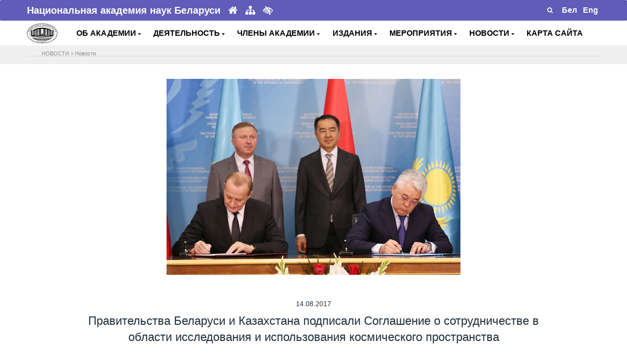

--- FILE ---
content_type: text/html; charset=UTF-8
request_url: https://nasb.gov.by/rus/news/6430/
body_size: 10598
content:
<!DOCTYPE html>
<html lang="ru">
<head>
    <meta charset="utf-8">
    <meta name="viewport" content="width=device-width, initial-scale=1, shrink-to-fit=no">

    <!-- Document Title -->
    <title>Правительства Беларуси и Казахстана подписали Соглашение о сотрудничестве в области исследования и использования космического пространства</title><meta http-equiv="Content-Type" content="text/html; charset=UTF-8" />
<meta name="robots" content="index, follow" />
<meta name="keywords" content="Keywords" />
<meta name="description" content="Description" />
<link href="/bitrix/cache/css/s1/NANB/page_de4a84d8db0cba31779b467afc4c6356/page_de4a84d8db0cba31779b467afc4c6356_v1.css?1768810319526" type="text/css" rel="stylesheet"/>
<link href="/bitrix/cache/css/s1/NANB/template_6f8babc857b148d2b272d2e1727d2550/template_6f8babc857b148d2b272d2e1727d2550_v1.css?1768810318851" type="text/css" rel="stylesheet" data-template-style="true"/>
<script  src="/bitrix/cache/js/s1/NANB/template_3cfd8076e82e5ee57fe3273fc4970653/template_3cfd8076e82e5ee57fe3273fc4970653_v1.js?1768810318817"></script>

	
    <!-- Favicon -->
    <link rel="shortcut icon" type="image/x-icon" href="/bitrix/templates/NANB/images/favicon.ico">
    <!-- CSS Files -->
<!--грузить правильно-->
	<link rel = "import" href="https://fonts.googleapis.com/css?family=Rubik:400,500,700%7CSource+Sans+Pro:300i,400,400i,600,700" async>
	  	<script src="/../../js/jquery.js"></script>
	<script src="/../../js/uhpv-full.min.js"></script>
	<link rel="stylesheet" href="/bitrix/templates/NANB/css/bootstrap.min.css" >
    <link rel="stylesheet" href="/bitrix/templates/NANB/css/font-awesome.min.css">
    <link rel="stylesheet" href="/bitrix/templates/NANB/plugins/swiper/swiper.min.css">
    <link rel="stylesheet" href="/bitrix/templates/NANB/plugins/magnific-popup/magnific-popup.min.css">
    <link rel="stylesheet" href="/bitrix/templates/NANB/css/style.css">
    <link rel="stylesheet" href="/bitrix/templates/NANB/css/responsive.css">
    <link rel="stylesheet" href="/bitrix/templates/NANB/css/colors/theme-color-3.css">
    <link rel="stylesheet" href="/bitrix/templates/NANB/custom.css">
    <link rel="stylesheet" href="/bitrix/templates/NANB/for_galery/fancybox/jquery.fancybox.css" type="text/css" media="screen"/> 
        <script type="text/javascript" src="/bitrix/templates/NANB/js/jquery-3.3.1.min.js"></script>
	<!---->

  <!--Скрипт для остановки видеопотока при закрытии мод.окна --> 
   <!--script type="text/javascript">
$(document).ready(function(){
    /* Get iframe src attribute value i.e. YouTube video url
    and store it in a variable */
    var url = $("#cartoonVideo").attr('src');
    
    /* Remove iframe src attribute on page load to
    prevent autoplay in background */
    $("#cartoonVideo").attr('src', '');
  
  /* Assign the initially stored url back to the iframe src
    attribute when modal is displayed */
    $("#myModal").on('shown.bs.modal', function(){
        $("#cartoonVideo").attr('src', url);
    });
    
    /* Assign empty url value to the iframe src attribute when
    modal hide, which stop the video playing */
    $("#myModal").on('hide.bs.modal', function(){
        $("#cartoonVideo").attr('src', '');
    });
});
</script-->
<!--
 -->
</head>



<body>
	    <!-- Preloader -->
    <div class="preLoader"></div>
    <!-- Main header -->
<header class="header">
 <!-- Этот стиль и div нужен для рекламы --> 
 <!--style type="text/css">
    .modal-content iframe{
        margin: 0 auto;
        display: block;
    }
 #recl {
  position:fixed; 
  z-index:9999; 
  cursor: pointer; 
  outline: none; 
  bottom:35px; 
 /* font-size:16px;*/
  left:1px; 
  /*margin: 5px;
			 padding:10px; */
  border: none; 
 font-weight:bold; 
  background-size:cover; 
  width:100px; 
			/* height:97px;*/
}
	</style--> 
	       
					<div class="container" >
						<div id="recl">
              <!--a href="https://tibo.by/ip/" target="_blank" ><img src="/../../rus/eye/ip24tibo.png"></a>
				<a href="#myModal" data-toggle="modal"><img src="/../../rus/eye/18ip20tibo2.jpg"></a-->
						</div>
					</div>
	<div class="header-top" data-animate="fadeInDown" data-delay=".5">
	 <div class="container"> 
			<div class="row align-items-center">				
                    <div class="col-lg-6 col-md-7">
                        <div class="header-info text-center text-md-left">
                            <span><b>Национальная академия наук Беларуси</b></span>
							<a href="/rus/about/glavnaya/" title="Главная"><i class="fa fa-home"></i></a>
							<a href="/rus/map/" title="Карта сайта"><i class="fa fa-sitemap"></i></a>
							<a class="d-none d-md-inline" id="specialButton" href="#" title="Для слабовидящих"><i class="fa fa-low-vision" aria-hidden="true"></i></a>
                        </div>
                    </div>
                    <div class="col-lg-6 col-md-5">
                       <div class="header-top-right d-flex align-items-center justify-content-center justify-content-md-end">
							<form id="searchFormMenu" name="myForm" class="d-flex position-relative" action="/rus/search/" method="get"><!--parsley-validate-->
				                <input type="text" name="q" placeholder="Поиск" style="padding: 0px !important;" value="" required>
                                <button type="submit" name="button" id="submitter" class="route"><i class="fa fa-search "></i></button>
							</form>
							 									<div class="text-right">
									<a href="/../../bel/news/" alt="Беларускі" title="Беларускі"><span style="color: #fff">&nbsp;<b>Бел</b>&nbsp;</span></a>
									<a href="/../../eng/news/" alt="English" title="English"><span style="color: #fff">&nbsp;<b>Eng</b>&nbsp;</span></a>
									</div>
								                              
                            </div>
                        </div>
                    </div>
                </div>
            </div>
        

        <div class="main-header" data-animate="fadeInUp" data-delay=".9">
            <div class="container">
                <div class="row align-items-center">
                   
                    <div class="col-xl-1 col-lg-1 col-md-2 col-sm-2 col-3 " id="logo">
                        <!-- Logo -->
                        <div class="logo" >
                            <a href="/rus/about/glavnaya/">
                                <img src="/bitrix/templates/NANB/images/logo12.png" data-rjs="2" alt="НАН Беларуси">
                            </a>
                        </div>
                    </div>  
                    <!--div class="col-md-11 text-center" All Menu center-->
                     <div class="col-xl-11 col-lg-11 col-md-10 col-sm-10 col-9 " id="headmenu">
                         
                        <nav>
                            <!-- Header-menu -->
                            <div class="header-menu">                                
<!--<ul id="horizontal-multilevel-menu"> -->

<ul> <!---- Molchan delete horizontal-multilevel-menu -->
	


   

	
					<li>
				<!--Molchan del class <a href="/rus/about/" class="root-item">ОБ АКАДЕМИИ<i class="fa fa-angle-down"></i></a> 
				<a href="<i class="fa fa-angle-down fa-2x"></i></a-->
				<!--a href="&nbsp;<i class="fa fa-caret-down"></i></a-->
				<a href="#">ОБ АКАДЕМИИ&nbsp;<i class="fa fa-caret-down"></i></a>
			<ul>
		
	
	

   

	
		
							<li>
				<!--a href="</a-->
				<a href="/rus/about/glavnaya/" >Главная</a>
				</li>
			
		
	
	

   

	
		
							<li>
				<!--a href="</a-->
				<a href="/rus/about/status-zadachi/" >Задачи и функции</a>
				</li>
			
		
	
	

   

	
		
							<li>
				<!--a href="</a-->
				<a href="/rus/about/nasha-istoriya/" >Наша история</a>
				</li>
			
		
	
	

   

	
		
							<li>
				<!--a href="</a-->
				<a href="/rus/about/organy-upravleniya/" >Органы управления</a>
				</li>
			
		
	
	

   

	
		
							<li>
				<!--a href="</a-->
				<a href="/rus/about/organizatsii/" >Организации</a>
				</li>
			
		
	
	

   

	
		
							<li>
				<!--a href="</a-->
				<a href="/rus/about/otdeleniya-nauk/" >Отделения наук</a>
				</li>
			
		
	
	

   

	
		
							<li>
				<!--a href="</a-->
				<a href="/rus/about/apparat-nan-belarusi/" >Аппарат НАН Беларуси</a>
				</li>
			
		
	
	

   

	
		
							<li>
				<!--a href="</a-->
				<a href="/rus/about/sovet-molodykh-uchenykh/" >Совет молодых ученых</a>
				</li>
			
		
	
	

   

	
		
							<li>
				<!--a href="</a-->
				<a href="/rus/about/prezidenty-nan-s-1928-goda/" >Руководители академии</a>
				</li>
			
		
	
	

   

	
		
							<li>
				<!--a href="</a-->
				<a href="/rus/about/normativnaya-baza/" >Нормативная и справочная информация</a>
				</li>
			
		
	
	

   

	
		
							<li>
				<!--a href="</a-->
				<a href="/rus/about/elektronnye-obrashcheniya/" >Электронные обращения</a>
				</li>
			
		
	
	

   

	
		
							<li>
				<!--a href="</a-->
				<a href="/rus/about/kontakty/" >Контакты</a>
				</li>
			
		
	
	

    </ul></li> 

	
					<li>
				<!--Molchan del class <a href="/rus/activity/" class="root-item">ДЕЯТЕЛЬНОСТЬ<i class="fa fa-angle-down"></i></a> 
				<a href="<i class="fa fa-angle-down fa-2x"></i></a-->
				<!--a href="&nbsp;<i class="fa fa-caret-down"></i></a-->
				<a href="#">ДЕЯТЕЛЬНОСТЬ&nbsp;<i class="fa fa-caret-down"></i></a>
			<ul>
		
	
	

   

	
		
							<li>
				<!--a href="</a-->
				<a href="/rus/activity/razrabotki/" >Разработки</a>
				</li>
			
		
	
	

   

	
		
							<li>
				<!--a href="</a-->
				<a href="/rus/activity/issledovaniya/" >Исследования</a>
				</li>
			
		
	
	

   

	
		
							<li>
				<!--a href="</a-->
				<a href="/rus/activity/strategiya/" >Стратегические направления</a>
				</li>
			
		
	
	

   

	
		
							<li>
				<!--a href="</a-->
				<a href="/rus/activity/mezhdunarodnye-svyazi/" >Международное сотрудничество</a>
				</li>
			
		
	
	

   

	
		
							<li>
				<!--a href="</a-->
				<a href="/rus/activity/premii-akademii/" >Премии академии</a>
				</li>
			
		
	
	

   

	
		
							<li>
				<!--a href="</a-->
				<a href="/rus/activity/konkursy-akademii/" >Конкурсы академии</a>
				</li>
			
		
	
	

   

	
		
							<li>
				<!--a href="</a-->
				<a href="/rus/activity/nagrady-akademii/" >Награды академии</a>
				</li>
			
		
	
	

   

	
		
							<li>
				<!--a href="</a-->
				<a href="/rus/activity/nauchnye-sovety-i-komitety/" >Научные советы и комитеты</a>
				</li>
			
		
	
	

   

	
		
							<li>
				<!--a href="</a-->
				<a href="/rus/activity/podgotovka-nauchnykh-kadrov/" >Подготовка научных кадров</a>
				</li>
			
		
	
	

   

	
		
							<li>
				<!--a href="</a-->
				<a href="/rus/activity/spravochnaya-informatsiya/" >Аккредитация</a>
				</li>
			
		
	
	

   

	
		
							<li>
				<!--a href="</a-->
				<a href="/rus/activity/zakupki/" >Закупки в строительстве</a>
				</li>
			
		
	
	

   

	
		
							<li>
				<!--a href="</a-->
				<a href="/rus/activity/administrativnye-protsedury/" >Административные процедуры</a>
				</li>
			
		
	
	

   

	
		
							<li>
				<!--a href="</a-->
				<a href="/rus/activity/nauchno-metodicheskoe-obespechenie-razvitiya-informatizatsii/" >Научно-методическое обеспечение развития информатизации</a>
				</li>
			
		
	
	

   

	
		
							<li>
				<!--a href="</a-->
				<a href="/rus/activity/museum/" >Музей истории НАН Беларуси</a>
				</li>
			
		
	
	

    </ul></li> 

	
					<li>
				<!--Molchan del class <a href="/rus/members/" class="root-item">ЧЛЕНЫ АКАДЕМИИ<i class="fa fa-angle-down"></i></a> 
				<a href="<i class="fa fa-angle-down fa-2x"></i></a-->
				<!--a href="&nbsp;<i class="fa fa-caret-down"></i></a-->
				<a href="#">ЧЛЕНЫ АКАДЕМИИ&nbsp;<i class="fa fa-caret-down"></i></a>
			<ul>
		
	
	

   

	
		
							<li>
				<!--a href="</a-->
				<a href="/rus/members/akademiki/" >Академики</a>
				</li>
			
		
	
	

   

	
		
							<li>
				<!--a href="</a-->
				<a href="/rus/members/chleny-korrespondenty/" >Члены-корреспонденты</a>
				</li>
			
		
	
	

   

	
		
							<li>
				<!--a href="</a-->
				<a href="/rus/members/pochetnye-i-inostrannye-chleny/" >Почетные и иностранные члены</a>
				</li>
			
		
	
	

   

	
		
							<li>
				<!--a href="</a-->
				<a href="/rus/members/pamyati-uchenogo/" >Памяти ученого</a>
				</li>
			
		
	
	

    </ul></li> 

	
					<li>
				<!--Molchan del class <a href="/rus/publications/" class="root-item">ИЗДАНИЯ<i class="fa fa-angle-down"></i></a> 
				<a href="<i class="fa fa-angle-down fa-2x"></i></a-->
				<!--a href="&nbsp;<i class="fa fa-caret-down"></i></a-->
				<a href="#">ИЗДАНИЯ&nbsp;<i class="fa fa-caret-down"></i></a>
			<ul>
		
	
	

   

	
		
							<li>
				<!--a href="</a-->
				<a href="/rus/publications/nauchnye-zhurnaly/" >Научные журналы</a>
				</li>
			
		
	
	

   

	
		
							<li>
				<!--a href="</a-->
				<a href="/rus/publications/sborniki-nauchnykh-trudov/" >Сборники научных трудов</a>
				</li>
			
		
	
	

   

	
		
							<li>
				<!--a href="</a-->
				<a href="http://gazeta-navuka.by/"   target="_blank" >Газета "НАВУКА"</a>
				</li>
			
		
	
	

    </ul></li> 

	
					<li>
				<!--Molchan del class <a href="/rus/actions/" class="root-item">МЕРОПРИЯТИЯ<i class="fa fa-angle-down"></i></a> 
				<a href="<i class="fa fa-angle-down fa-2x"></i></a-->
				<!--a href="&nbsp;<i class="fa fa-caret-down"></i></a-->
				<a href="#">МЕРОПРИЯТИЯ&nbsp;<i class="fa fa-caret-down"></i></a>
			<ul>
		
	
	

   

	
		
							<li>
				<!--a href="</a-->
				<a href="/rus/actions/respublikanskie-meropriyatiya/" >Республиканские мероприятия</a>
				</li>
			
		
	
	

   

	
		
							<li>
				<!--a href="</a-->
				<a href="/rus/actions/mezhdunarodnye-meropriyatiya/" >Международные мероприятия</a>
				</li>
			
		
	
	

   

	
		
							<li>
				<!--a href="</a-->
				<a href="/rus/actions/vystavki/" >Выставки</a>
				</li>
			
		
	
	

   

	
		
							<li>
				<!--a href="</a-->
				<a href="/rus/actions/vybory/" >Выборы 2024</a>
				</li>
			
		
	
	

    </ul></li> 

	
					<li>
				<!--Molchan del class <a href="/rus/news/" class="root-item-selected">НОВОСТИ<i class="fa fa-angle-down"></i></a> 
				<a href="<i class="fa fa-angle-down fa-2x"></i></a-->
				<!--a href="&nbsp;<i class="fa fa-caret-down"></i></a-->
				<a href="#">НОВОСТИ&nbsp;<i class="fa fa-caret-down"></i></a>
			<ul>
		
	
	

   

	
		
							<li>
				<!--a href="</a-->
				<a href="/rus/news/index.php" >Новости / Анонсы</a>
				</li>
			
		
	
	

   

	
		
							<li>
				<!--a href="</a-->
				<a href="/rus/news/nan-v-smi/" >База данных "НАН Беларуси в СМИ"</a>
				</li>
			
		
	
	

    </ul></li> 

	
		
							<li>
					<!--a href="/rus/map/" class="root-item">КАРТА САЙТА</a-->
					<a href="/rus/map/">КАРТА САЙТА</a>
				</li>
			
		
	
	


</ul>
 
							    
                            </div>
							
							
							
							
                            <!-- End of Header-menu -->
                           
                        </nav>
                    </div>
                    
                </div>
		
        </div>
		
		
		<div class="section" style="background: #EFEFEF;"><div class="container">		
            <div class="row" style="padding-top: 5px;">
                <div class="col-md-12">
                    <div>
                            <hr/>
                            <div style="position: absolute; left: 40px; top: 3px; padding: 0 5px;">
                            <ul class="breadcrumb-navigation"><li>НОВОСТИ</li><li><span>&nbsp;&gt;&nbsp;</span></li><li><a href="/rus/news/" title="Новости">Новости</a></li></ul>														</div>
												</div>
											</div>
										</div>  
			</div>
    </div> 
    </div>
  <!-- Это модальное окно для видео рекламы (to Trigger Modal) -->
      <!--div id="myModal" class="modal fade">
        <div class="modal-dialog">
            <div class="modal-content">
                <div class="modal-header">
                    <h4 class="modal-title">II ЕВРОПЕЙСКИЕ ИГРЫ</h4>
                    <button type="button" class="close" data-dismiss="modal" aria-hidden="true">&times;</button>
                </div>
                <div class="modal-body">
                   
                    <iframe id="cartoonVideo" width="100%" height="315" src="https://www.youtube.com/embed/VJ_43MbG7PQ" frameborder="0" allow="accelerometer; autoplay; encrypted-media; gyroscope; picture-in-picture" allowfullscreen></iframe>
                </div>
            </div>
        </div>
    </div-->
<!--
-->
</header>  <section class="pb-10"><div class="container">
	<div class="row  justify-content-center pt-30">
		<div class="col-lg-8">
			<div class="text-center" data-animate="fadeInUp" data-delay=".1">
															<img class="img-fluid pull-center" src="/rus/news/newsphoto/20170813.jpg"/>							</div>
		</div>
	</div>    
</div>
</section>


<section class="pt-10 pb-30"><div class="container">
	<div class="row justify-content-center pt-30">
		<div class="col-lg-10">
			<div class="number-one-content" data-animate="fadeInUp" data-delay=".5">
				<h6 class="pb-0 text-center"> 
				<!--дата -->
									14.08.2017								</h6>
				<h3 class="pb-0 text-center"> 
				<!--заголовок -->
									Правительства Беларуси и Казахстана подписали Соглашение о сотрудничестве в области исследования и использования космического пространства								</h3>
			</div>
		</div> 
	</div>
</div>
</section>
<section class="pt-10 pb-10">
	<div class="container">
		<div class="row">
			<div class="col"  data-animate="fadeInUp" data-delay=".1">
															13 августа в Астане Правительства Беларуси и Казахстана подписали Соглашение о сотрудничестве в области исследования и использования космического пространства в мирных целях. От имени правительства нашей страны свою подпись в документе поставил Председатель Президиума НАН Беларуси <b>Владимир Гусаков</b>. С казахстанской стороны документ подписал министр оборонной и аэрокосмической промышленности Казахстана <b>Б.Атамкулов</b>.
<p>
	 Событие состоялось в ходе рабочего визита правительственной делегации Республики Беларусь во главе с Премьер-министром Республики Беларусь А.Кобяковым в Астану. В состав делегации входил и руководитель Национальной академии наук. Подписанный межправительственный документ регулирует сотрудничество двух государств в области исследования и использования космического пространства в мирных целях, разработки и внедрения космических технологий в интересах прогресса экономики, науки, обеспечения безопасности и социального развития Беларуси и Казахстана. «У Казахстана есть свой спутник, и это поможет развитию нашего сотрудничества. Мы сможем, к примеру, обмениваться космической информацией. Наш спутник не находится постоянно в одной точке, и если у нас затребовали информацию в режиме реального времени о конкретном участке – тут поможет обмен информацией с коллегами. Конечно, самое активное сотрудничество идет с Россией, но также Беларусь ищет партнеров по продаже снимков и оборудования», – приводит комментарий Владимира Гусакова БЕЛТА.
</p>
<p>
	 В Казахстане Председатель Президиума НАН Беларуси представил перспективные области развития сотрудничества Беларуси и Казахстана в сфере использования космоса. Он принял участие в открытии белорусско-казахстанского бизнес-форума в рамках выставки Made in Belarus. Astana, а также в официальной церемонии открытия Национального дня Беларуси на международной специализированной выставке «ЭКСПО-2017».
</p>
<p>
	 В.Гусаков посетил Национальный космический центр в Астане, где провел переговоры сБ.Атамкуловым и ознакомился с казахстанской инфраструктурой реализации космической деятельности.Кказахстанская сторона проинформировала о работе космической системы связи KazSat и космической системы дистанционного зондирования Земли КazEOSat.
</p>
<p>
	 В.Гусаков посетил строительную площадку будущего Сборочно-испытательного комплекса космических аппаратов, на котором планируется осуществлять производство спутников различного назначения массой от 100 кг до 6 т и изготовление комплектующих к ним. По итогам встречи Б.Атамкулов и В.Гусаков пригласили предприятия и организации Беларуси и Казахстана соответственно к реализации совместных космических проектов, договорились об обмене в ближайшее время рабочими делегациями. Определен круг ответственных лиц от Министерства оборонной и аэрокосмической промышленности РК и НАН Беларуси, которые будут отвечать за реализацию достигнутых договоренностей.
</p>
<p style="text-align: right;">
 <i>
	Владимир Подкопаев, </i><br>
 <i>
	начальник управления международного сотрудничества аппарата НАН Беларуси </i>
</p>												</div>
		</div>
	</div>
</section>
<style>
.img_wrap {
  width: 270px;
  height: 200px;
  margin-bottom: 7px; /* border-style: solid;*/
}

.img_wrap img {
  width: 100%;
  height: 200px;
  object-fit: cover;
  /*object-position: 0 0;*/

}
img {
  	vertical-align: middle;
  }
</style>

<section class="pt-10">
	<div class="container">
		<div class="row">
			
					</div>
	</div>
</section>


<section class="pt-10 pb-30"><div class="container">
	<div class="row justify-content-center pt-30">
		<div class="col-lg-8">
			<div class="number-one-content" data-animate="fadeInUp" data-delay=".5">
				<h6 class="pb-0 text-center"> 
				<!--теги-->
				<b>Теги</b><br/>
									<a href="/rus/search/tags.php?tags=космические исследования">#космические исследования</a>        
									<a href="/rus/search/tags.php?tags=международное сотрудничество">#международное сотрудничество</a>        
								</h6>
			</div>
		</div> 
	</div>
</div>
</section>

<section class="pt-10 pb-30">
	<div class="container">
	<div class="row toleft-toright">												
			<div class="col-5 text-left no-gutters">
				 				
					<a class="bot-nav" style="" title="Создано новое совместное предприятие ООО «АКАДЕМ-СЕРТ»" href="/rus/news/6427/"><i class="fa fa-chevron-left" aria-hidden="true" style="font-size:14px"></i> Создано новое совместное предприятие ООО «АКАДЕМ-СЕРТ»   </a>  
							</div>		
			<div class="col-5 offset-2 text-right no-gutters">
				 				
					<a class="bot-nav"  title="Почетной грамотой Совета Министров награжден заведующий отделом Института металлополимерных систем имени В.А. Белого Владимир Сергиенко" href="/rus/news/6428/">Почетной грамотой Совета Министров награжден заведующий отделом Института... <i class="fa fa-chevron-right" aria-hidden="true" style="font-size:14px"></i> </a> 
							</div>
		</div>
	<!--div class="row justify-content-center">
		<div class="col-10 text-center">

        				
        		</div> 
	</div-->
</div>
</section>

<script type="text/javascript"> 
    $(document).ready(function() { 
      $("a.fancyimage").fancybox(); 
    }); 
</script> 
<!-- Banners --> <footer> <section class="light-1-bg border-top pt-10 pb-10">
<div class="container">
	 <!-- fluid -->
	<div id="banner" class="row no-gutters align-items-center justify-content-center">
		<div class="col-lg-1 col-md-1 col-sm-1 col-xs-1 col-3" style="margin-right: 10px;">
 <a href="https://president.gov.by/" target="_blank"> <img src="/images/president.gif" alt="" class="img-fluid"></a>
		</div>
		<div class="col-lg-1 col-md-1 col-sm-1 col-xs-1 col-3" style="margin-right: 10px;">
 <a href="https://www.government.by/" target="_blank"> <img src="/images/government.gif" alt="" class="img-fluid"> </a>
		</div>
		<div class="col-lg-1 col-md-1 col-sm-1 col-xs-1 col-3" style="margin-right: 10px;">
 <a href="https://www.brsm.by/" target="_blank"> <img src="/images/brsm.png" alt="" class="img-fluid"> </a>
		</div>
		<div class="col-lg-1 col-md-1 col-sm-1 col-xs-1 col-3" style="margin-right: 10px;">
 <a href="https://gazeta-navuka.by/" target="_blank"> <img src="/images/nauka.png" alt="" class="img-fluid"> </a>
		</div>
		<div class="col-lg-1 col-md-1 col-sm-1 col-xs-1 col-3" style="margin-right: 10px;">
 <a href="https://innosfera.by/" target="_blank"> <img src="/images/nii.gif" alt="" class="img-fluid"> </a>
		</div>
		<div class="col-lg-1 col-md-1 col-sm-1 col-xs-1 col-3" style="margin-right: 10px;">
 <a href=" https://academjournals.by/" target="_blank"> <img src="/images/publications.jpg" alt="" class="img-fluid"> </a>
		</div>
		<div class="col-lg-1 col-md-1 col-sm-1 col-xs-1 col-3" style="margin-right: 10px;">
 <a href="https://www.pac.by/" target="_blank"> <img src="/images/app.gif" alt="" class="img-fluid"> </a>
		</div>
		<div class="col-lg-1 col-md-1 col-sm-1 col-xs-1 col-3" style="margin-right: 10px;">
 <a href="https://www.pravo.by/" target="_blank"> <img src="/images/pravo.gif" alt="" class="img-fluid"> </a>
		</div>
		<div class="col-lg-1 col-md-1 col-sm-1 col-xs-1 col-3" style="margin-right: 10px;">
 <a href="https://ictt.by/rus/" target="_blank"> <img src="/images/rctt.jpg" alt="" class="img-fluid"> </a>
		</div>
		<div class="col-lg-1 col-md-1 col-sm-1 col-xs-1 col-3" style="margin-right: 10px;">
<a href="https://forumpravo.by" target="_blank"><img src="https://pravo.by/upload/medialibrary/eac/eacf225a02dcd35ad59cd79ada5a6acd.jpg" alt="Правовой форум Беларуси" class="img-fluid"/></a>
		</div>
	 <div class="col-lg-1 col-md-1 col-sm-1 col-xs-1 col-3" style="margin-right: 10px;" >
                   <a href="https://profnan.by/" target="_blank">
                   <img src="/images/profsouz.jpg" alt="Профсоюз НАН" class="img-fluid"> </a>
                </div>	
		<div class="col-lg-1 col-md-1 col-sm-1 col-xs-1 col-3" style="margin-right: 10px;">
 <a href="https://history.by/chronicle_of_the_great_patriotic_war_remember_all/" target="_blank"> <img alt="Народная летопись Великой Отечественной войны: вспомним всех!" src="/images/letapis.jpg" class="img-fluid"> </a>
		</div>
		<div class="col-lg-1 col-md-1 col-sm-1 col-xs-1 col-3" style="margin-right: 10px;">
 <a href="https://качество-услуг.бел/" target="_blank"> <img alt="Портал рейтинговой оценки качества оказания услуг организациями Республики Беларусь" src="/images/ku22rus.png" class="img-fluid"> </a>
		</div>
		
		<div class="col-lg-1 col-md-1 col-sm-1 col-xs-1 col-3" style="margin-right: 10px;">
			<a href="https://nbbexpo.by//" target="_blank"> <img alt="НАЦИОНАЛЬНАЯ БЕЗОПАСНОСТЬ. БЕЛАРУСЬ-2024" src="/bitrix/templates/NANB/images/nbbexpo3.gif" class="img-fluid"> </a>
		</div>
		<!--div class="col-lg-1 col-md-1 col-sm-1 col-xs-1 col-3" style="margin-right: 10px;">
 <a href="https://economy.gov.by/ru/news-ru/view/minekonomiki-mininform-i-ont-objjavljajut-o-starte-konkursa-na-sozdanie-logotipa-i-imidzhevogo-slogana-46314-2022/" target="_blank"> <img alt="Конкурс на создание логотипа и имиджевого слогана национального бренда белорусской продукции" src="/bitrix/templates/NANB/img/mineclogo.gif" class="img-fluid"> </a>
		</div-->
		<div class="col-lg-1 col-md-1 col-sm-1 col-xs-1 col-3" style="margin-right: 10px;">
 <a href="https://asio.basnet.by/" target="_blank"> <img alt="Информационное обеспечение научно-технической деятельности НАН Беларуси" title="Информационное обеспечение научно-технической деятельности НАН Беларуси" src="/bitrix/templates/NANB/img/asio.png" class="img-fluid"> </a>
		</div>
		
		<div class="col-lg-1 col-md-1 col-sm-1 col-xs-1 col-3" style="margin-right: 10px;">
			<img alt="2025-ый - Год председательства Республики Беларусь в органах Евразийского экономического союза" title="2025-ый - Год председательства Республики Беларусь в органах Евразийского экономического союза" src="/images/emblema.jpg" class="img-fluid">
		</div>
		
	</div>
	 <!--</div>-->
</div>
 </section>
<!-- End of Banners --> <!-- Footer -->
<div class="bottom-footer" style="background:#605cb8; border-radius: 3px;">
	 <!---->
	<div class="container">
		<div class="row align-items-center">
			 <!-- Copyright -->
			<div class="col-md-6 col-sm-12 col-12 thumbb">
				<div class="copyright-text text-center">
					<p class="mb-md-0">
						 © 2026 Национальная академия наук Беларуси
					</p>
					 <!--small> 220072, г.Минск, пр.Независимости, 68 </small-->
				</div>
			</div>
			 <!-- Social Profiles -->
			<div class="col-md-6 col-sm-12 col-12">
				<ul class="nav justify-content-center">
					 <!--li><a href="https://www.facebook.com/nanbelarus" target="_blank"><i class="fa fa-facebook"></i></a></li-->
					<li><a href="https://vk.com/nanbelarus" target="_blank"><i class="fa fa-vk"></i></a></li>
					<li><a href="https://t.me/nanbelarus" target="_blank"><i class="fa fa-telegram"></i></a></li>
					 <!--li><a href="https://invite.viber.com/?g2=AQBhjJnGP3uuEkiUws9FVQgDqRUGUwqz3GdFK3MYeHK%2B27RQa0k2g%2FcacogXTwZz" target="_blank"><i class="fa fa-phone-square"></i></a></li--> <!--li><a href="https://twitter.com/nanbelarus" target="_blank"><i class="fa fa-twitter"></i></a></li--> <!--li><a href="https://instagram.com/nanbelarus/" target="_blank"><i class="fa fa-instagram"></i></a></li--> <!--li><a href="https://www.linkedin.com/company/the-national-academy-of-sciences-of-belarus" target="_blank"><i class="fa fa-linkedin"></i></a></li>
					<li><a href="https://www.youtube.com/channel/UCCLnA99JIPe-vTCYFhUgjmw" target="_blank"><i class="fa fa-youtube"></i></a></li>
					 <li><a href="https://www.slideshare.net/nanbelarus" target="_blank"><i class="fa fa-slideshare"></i></a></li-->
				</ul>
			</div>
		</div>
	</div>
</div>
 </footer>
<!-- End of Footer --> <!-- Back to top -->
<div class="back-to-top">
 <a href="#" style="border-radius: 3px;"> <i class="fa fa-chevron-up"></i></a> <!--Молчан сделала скругления -->
</div>
    <script type="text/javascript" src="/bitrix/templates/NANB/js/bootstrap.bundle.min.js"></script>
    <script type="text/javascript" src="/bitrix/templates/NANB/plugins/waypoints/jquery.waypoints.min.js"></script>
    <script type="text/javascript" src="/bitrix/templates/NANB/plugins/waypoints/sticky.min.js"></script>
    <script type="text/javascript" src="/bitrix/templates/NANB/plugins/swiper/swiper.min.js"></script>
    <script type="text/javascript" src="/bitrix/templates/NANB/plugins/magnific-popup/jquery.magnific-popup.min.js"></script>
    <script type="text/javascript" src="/bitrix/templates/NANB/plugins/parsley/parsley.min.js"></script>
    <script type="text/javascript" src="/bitrix/templates/NANB/plugins/retinajs/retina.min.js"></script>
    <script type="text/javascript" src="/bitrix/templates/NANB/plugins/isotope/isotope.pkgd.min.js"></script>
    <script type="text/javascript" src="/bitrix/templates/NANB/js/menu.min.js"></script>
    <script type="text/javascript" src="/bitrix/templates/NANB/js/scripts.js"></script>
	<script type="text/javascript" src="/bitrix/templates/NANB/for_galery/fancybox/jquery.fancybox.pack.js"> </script>
	<!-- Yandex.Metrika counter --> <script type="text/javascript" > (function(m,e,t,r,i,k,a){m[i]=m[i]||function(){(m[i].a=m[i].a||[]).push(arguments)}; m[i].l=1*new Date();k=e.createElement(t),a=e.getElementsByTagName(t)[0],k.async=1,k.src=r,a.parentNode.insertBefore(k,a)}) (window, document, "script", "https://mc.yandex.ru/metrika/tag.js", "ym"); ym(30715523, "init", { clickmap:true, trackLinks:true, accurateTrackBounce:true }); </script> <noscript><div><img src="https://mc.yandex.ru/watch/30715523" style="position:absolute; left:-9999px;" alt="" /></div></noscript> <!-- /Yandex.Metrika counter -->
</body>
</html>
	

--- FILE ---
content_type: text/css
request_url: https://nasb.gov.by/bitrix/cache/css/s1/NANB/template_6f8babc857b148d2b272d2e1727d2550/template_6f8babc857b148d2b272d2e1727d2550_v1.css?1768810318851
body_size: 230
content:


/* Start:/bitrix/templates/NANB/components/bitrix/breadcrumb/br1/style.css?1552547436376*/
ul.breadcrumb-navigation
{
	padding:0; margin:0;
	list-style:none;
	margin-top:0px;
	color:#8B8989;
	font-size:11px;
}

ul.breadcrumb-navigation li
{
	display:inline;
}

ul.breadcrumb-navigation a, ul.breadcrumb-navigation a:hover, ul.breadcrumb-navigation a:visited
{
	text-decoration: none;
	color:#8B8989;
}
	

ul.breadcrumb-navigation a:hover
{
	text-decoration: none;
}


/* End */


/* Start:/bitrix/templates/NANB/template_styles.css?1635504260118*/
@font-face { font-family: Circe;
src: url(/bitrix/templates/NANB/fonts/Circe-Regular.ttf);
}
/*********************************************/

/* End */
/* /bitrix/templates/NANB/components/bitrix/breadcrumb/br1/style.css?1552547436376 */
/* /bitrix/templates/NANB/template_styles.css?1635504260118 */


--- FILE ---
content_type: text/css
request_url: https://nasb.gov.by/bitrix/templates/NANB/custom.css
body_size: 3031
content:
/*==================================================================================
    Custom Stylesheet (Any custom styling you want to apply should be defined here).
====================================================================================*/
/*Это все вставила Молчан, он был изначально пуст*/
.mr-10 { margin-right: 10px }
.mfig-b { margin-bottom:  10px;
           /*background-color:  #eee;
           border-bottom: 5px solid #605cb8;
           border-top: 5px solid #605cb8;*/
           color: #000;
          padding: 5px; 
          font-weight: bold; 
        }
.mfig-s { margin-bottom:  10px;
           color:  #fff;
            padding: 10px; 
          /*font-weight: bold;*/ }
#banner img {
			/*transition: filter  ease-in-out;
			-webkit-filter:grayscale(89%);
			filter: grayscale(89%);*/
			border: 2px solid transparent;
				}
#banner img:hover{
		/*	-webkit-filter:grayscale(0%);
			filter: grayscale(0%);*/

			 /*outline: 1px solid #4b67c7;
       border-radius: 5px;     */ 
    			border-color: #605cb8; /* Цвет рамки */
       			
			}
.border_ramka {
    border: 5px solid #605cb8 !important;
    font-size: 14px;
}
#strochka p {
	font-size: 20px;

	padding-bottom: 30px;
	padding-top: 30px;
}
#ashki  p > a {
    /*text-decoration: none;  Убирает подчеркивание для ссылок */
    color: #605cb8;
   } 
#ashki  p > a:hover { 
    text-decoration: underline; /* Добавляем подчеркивание при наведении курсора на ссылку */
    /*color: red;  Ссылка красного цвета */
   } 
.lishki {
		text-decoration: underline;
        color: #605cb8;
		}
.lishki  a:hover { text-decoration: none; }
.lishki_page {
    text-decoration: underline;
        color: #605cb8;
      /*  font-weight: bold;*/
    }
.lishki_page  a:hover { text-decoration: none; }
.liashki a:hover { 
    text-decoration: underline; /* Добавляем подчеркивание при наведении курсора на ссылку */
    /*color: red;  Ссылка красного цвета */
   }
   a.liashki {text-decoration: underline;
              color: #605cb8;} /* Стиль для ссылок организаций*/
   a.liashki:hover {text-decoration: none;} 
    .tag_a {
           color: #605cb8;
           }
    .tag_a:hover {
           text-decoration: underline;
            }

/*p br  {	text-indent: 30px;} отступ но не работает*/ 
.light-1-bg { background-color: #EFEFEF; }
.light-2-bg { background-color: #605cb8; }
.m_light-bg { background-color: #FAFAFA; }
.bg-kvadrat{ background-color: #605cb8;
				color: #fff;  }
.social-knt-share li {
	 display: inline-block;
    width: 100%;
    padding: 1px;
    background: #fff;
    border-right: 1px solid rgba(255,255,255,0.3);
    border-top: 1px solid rgba(255,255,255,0.3);
}
.iconki{
	 list-style: none;
	display: inline-flex;
	padding: 0px; 
  font-size: 1.125rem;
    height: 103px;
    padding: 3px; 
    margin-left: 5px;  
	}
.iconki li{
		font-size: 1.125rem;
   	height: 103px;
		padding: 3px; 
		margin-left: 5px; 
	}
 div p > a, div + div  p > a {
		text-decoration: underline; /*подчеркивание ссылок у академиков и президентов*/
		color: #605cb8;
		}  
div h6 > a {text-decoration: underline; /*подчеркивание ссылок у академиков и президентов */
    color: #605cb8;
    font-size: 17px;
    vertical-align: text-top;
    }
#buro { text-decoration: underline; /*подчеркивание ссылок у бюро*/
        color: #605cb8;
        font-size: 20px; }
#buro:hover { text-decoration: none; /*убираем подчеркивание ссылок у бюро*/
        color: #605cb8;
        font-size: 20px; }        
#title_uprav {
	border-bottom: rgba(2, 2, 2, 0.25) solid 0.5px;
	padding-top: 5px;
  padding-bottom: 5px;
}
.center_cl { 
  justify-content: center;
}
#title_organy {
 /* margin: 0px;
  padding: 0px;
 border-bottom:  rgba(2, 2, 2, 0.25) solid 0.5px;*/

 /* background: #eee;*/
  border-radius: 3px;
  color: #000;
  background: #fff;
}

#title_organy.active,
#title_organy.active.show,
#title_organy:focus
{ background:#605cb8;
 /* border-bottom:   solid 1px;
  border-color: #605cb8;*/
  color: #fff;
}
#title_organy.active:hover,
#title_organy.active.show:hover,
#title_organy:focus
{ background:#605cb8;
 /* border-bottom:   solid 1px;
  border-color: #605cb8;*/
  color: #fff;
  text-decoration: none;
}
#title_organy:hover
 {
    color: #605cb8;
    background: #fff;
    text-decoration: underline;
    text-decoration-skip-ink: none;
}

/*для новостей (начало)*/

#title_arch {
 /* margin: 0px;
  padding: 0px;
 border-bottom:  rgba(2, 2, 2, 0.25) solid 0.5px;*/

 /* background: #eee;
  border-radius: 3px;*/
  color: #000;
  background: #fff;
}
.center_cl { 
  justify-content: center;

}
#title_arch.active,
#title_arch.active.show,
#title_arch:focus
{ background:#605cb8;
 /* border-bottom:   solid 1px;
  border-color: #605cb8;*/
  color: #fff;
}
#title_arch.active:hover,
#title_arch.active.show:hover,
#title_arch:focus
{ background:#605cb8;
 /* border-bottom:   solid 1px;
  border-color: #605cb8;*/
  color: #fff;
  text-decoration: none;
}
#title_arch:hover
 {
    color: #605cb8;
    background: #fff;
    text-decoration: underline;
}
#title_news {
  font-size: 0.8rem;
  color: #000;
  background: #fff;
  text-decoration: dotted underline;
}
#title_news.active
{ 
  background:#605cb8;
  color: #fff;
  text-decoration: none;
}
#title_news.active,
#title_news.active.show,
#title_news:focus
{ 
  background:#605cb8;
  color: #fff;
}
#title_news.active:hover,
#title_news.active.show:hover,
#title_news:focus
{ 
  background:#605cb8;
  color: #fff;
  text-decoration: none;
}
#title_news:hover
 {
    color: #605cb8;
    background: #fff;
    text-decoration: underline;
}


#title_arch0 {
  font-size: 0.8rem;
  color: #000;
  background: #fff;
  text-decoration: dotted underline;
}
#title_arch0.active
{ 
  background:#605cb8;
  color: #fff;
  text-decoration: none;
}
#title_arch0.active,
#title_arch0.active.show,
#title_arch0:focus
{ 
  background:#605cb8;
  color: #fff;
}
#title_arch0.active:hover,
#title_arch0.active.show:hover,
#title_arch0:focus
{ 
  background:#605cb8;
  color: #fff;
  text-decoration: none;
}
#title_arch0:hover
 {
    color: #605cb8;
    background: #fff;
    text-decoration: underline;
}

#title_arch {

  color: #000;
  background: #fff;
}
.center_cl { 
  justify-content: center;

}
#title_arch.active,
#title_arch.active.show,
#title_arch:focus
{ background:#605cb8;
  color: #fff;
}
#title_arch.active:hover,
#title_arch.active.show:hover,
#title_arch:focus
{ background:#605cb8;
  color: #fff;
  text-decoration: none;
}
#title_arch:hover
 {
    color: #605cb8;
    background: #fff;
    text-decoration: underline;
}


#title_arch2 {
  font-size: 0.8rem;
  color: #000;
  background: #fff;
  text-decoration: dotted underline;
}
#title_arch2.active
{ 
  background:#605cb8;
  color: #fff;
  text-decoration: none;
}
#title_arch2.active,
#title_arch2.active.show,
#title_arch2:focus
{ 
  background:#605cb8;
  color: #fff;
}
#title_arch2.active:hover,
#title_arch2.active.show:hover,
#title_arch2:focus
{ 
  background:#605cb8;
  color: #fff;
  text-decoration: none;
}
#title_arch2:hover
 {
    color: #605cb8;
    background: #fff;
    text-decoration: underline;
}


#title_arch3 {
  font-size: 0.8rem;
  color: #000;
  background: #fff;
  text-decoration: dotted underline;
}
#title_arch3.active
{ 
  background:#605cb8;
  color: #fff;
  text-decoration: none;
}
#title_arch3.active,
#title_arch3.active.show,
#title_arch3:focus
{ 
  background:#605cb8;
  color: #fff;
}
#title_arch3.active:hover,
#title_arch3.active.show:hover,
#title_arch3:focus
{ 
  background:#605cb8;
  color: #fff;
  text-decoration: none;
}
#title_arch3:hover
 {
    color: #605cb8;
    background: #fff;
    text-decoration: underline;
}
/*для новостей (конец)*/


 a[href$='.pdf'] {

	background: url(../NANB/img/icons/pdf.png) no-repeat 100%;

	padding-right: 20px;

}
a[href$='.doc'], a[href$='.docx'], a[href$='.rtf'] {

	background: url(../NANB/img/icons/doc.png) no-repeat 100%; /* вставка иконки */

	padding-right: 18px; /* вставка иконки */

}

a[href$='.xls'], a[href$='.xlsx'] {

	background: url(../NANB/img/icons/xls.png) no-repeat 100%;

	padding-right: 18px;

}

a[href$='.zip'], a[href$='.rar']  {

	background: url(../NANB/img/icons/zip.png) no-repeat 100%;

	padding-right: 18px;

}
.ol {
	/* убираем стандартную нумерацию */
	list-style: none; 
	/* Идентифицируем счетчик и даем ему имя li. Значение счетчика не указано - по умолчанию оно равно 0 */ 
	counter-reset: li; 
}
.ol li:before {
	/* Определяем элемент, который будет нумероваться — li. Псевдоэлемент before указывает, что содержимое, вставляемое при помощи свойства content, будет располагаться перед пунктами списка. Здесь же устанавливается значение приращения счетчика (по умолчанию равно 1). */
	counter-increment: li; 
	/* С помощью свойства content выводится номер пункта списка. counters() означает, что генерируемый текст представляет собой значения всех счетчиков с таким именем. Точка в кавычках добавляет разделяющую точку между цифрами, а точка с пробелом добавляется перед содержимым каждого пункта списка */
	content: counters(li,".") ". "; 
}
#knopka { text-decoration: underline; /*подчеркивание ссылок у бюро*/
        color: #605cb8;
        cursor: default;
        }
#knopka:hover { text-decoration: none; /*убираем подчеркивание ссылок у бюро*/
        color: #605cb8;
        cursor: pointer;
        text-decoration-skip-ink: none;
}  
.books   {
	box-shadow: 5px 5px #666;
    border: 1px solid #ddd;
}
#socialka: {
	font-size: 1.125rem;
    height: 103px;
    padding: 3px; 
    margin-left: 5px; 
}

.mosaicflow__item { 
      padding:3px; 
    } 
.mosaicflow__column { 
  float:left; 
} 
.mosaicflow__item img { 
  display:block; 
  width:100%; 
  height:auto; 
  padding: 4px; 
  background-color: #fff; 
  border: 1px solid #ddd; 
  border-radius: 4px; 
} 
.mosaicflow__item img:hover { 
  opacity: 0.6; 
  filter: alpha(opacity=60); 
} 

.td_adm_proc {
	border: solid #605cb8 1.0pt;
	padding: 0.1cm 0.1cm 0.1cm 0.1cm;
	background: #ebd3d7;
}
#headslabovid { 
  display: none !important; 
}

